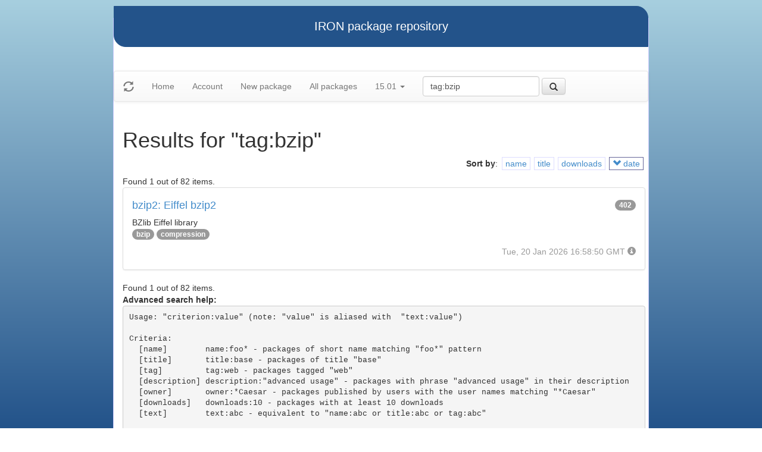

--- FILE ---
content_type: text/html
request_url: https://iron.eiffel.com/repository/15.01/package/?query=tag:bzip&sort-by=-date
body_size: 2100
content:
<html xmlns="http://www.w3.org/1999/xhtml">
<head><title>Results for &quot;tag:bzip&quot;</title>
<link rel="stylesheet" href="https://iron.eiffel.com/repository/html/style.css" type="text/css"/>
<link rel="stylesheet" href="https://iron.eiffel.com/repository/html/bootstrap/css/bootstrap.min.css" type="text/css"/>
<link rel="stylesheet" href="https://iron.eiffel.com/repository/html/bootstrap/css/bootstrap-theme.min.css" type="text/css"/>
<script src="//ajax.googleapis.com/ajax/libs/jquery/1.10.2/jquery.min.js"></script>
<script type="text/javascript" src="https://iron.eiffel.com/repository/html/bootstrap/js/bootstrap.min.js"></script>
<script type="text/javascript" src="https://iron.eiffel.com/repository/html/iron.js"></script>
<link rel="stylesheet" href="https://iron.eiffel.com/repository/html/style.css" type="text/css"/>
<script type="text/javascript" src="https://iron.eiffel.com/repository/html/iron.js"></script>

</head>
<body>
<div id="page">
  <div id="header">IRON package repository
  </div>
  <nav class="navbar navbar-default" role="navigation">
		<!-- Brand and toggle get grouped for better mobile display -->
	  <div class="navbar-header">
		<a class="navbar-brand" href="#"><span class="glyphicon glyphicon-refresh"/></a>
	  </div>
		<ul class="nav navbar-nav">
		  
				
				
				<li >
					<a href="/repository">Home</a>
				</li>
				
				
				
				
				<li >
					<a href="/repository/user">Account</a>
				</li>
				
				
				
				
				<li >
					<a href="/repository/15.01/package/create/">New package</a>
				</li>
				
				
				
				
				<li >
					<a href="/repository/15.01/package/">All packages</a>
				</li>
				
				
				
		  
		  
		  
			  <li class="dropdown">
				<a href="#" class="dropdown-toggle" data-toggle="dropdown">
					15.01
					
					<b class="caret"></b>
				</a>
				<ul class="dropdown-menu">
				  
					<li role="presentation"><a role="menuitem" tabindex="-1" href="/repository/25.12/package/?query=tag:bzip&sort-by=-date">25.12</a></li>
				  
					<li role="presentation"><a role="menuitem" tabindex="-1" href="/repository/25.02/package/?query=tag:bzip&sort-by=-date">25.02</a></li>
				  
					<li role="presentation"><a role="menuitem" tabindex="-1" href="/repository/24.05/package/?query=tag:bzip&sort-by=-date">24.05</a></li>
				  
					<li role="presentation"><a role="menuitem" tabindex="-1" href="/repository/23.09/package/?query=tag:bzip&sort-by=-date">23.09</a></li>
				  
					<li role="presentation"><a role="menuitem" tabindex="-1" href="/repository/22.12/package/?query=tag:bzip&sort-by=-date">22.12</a></li>
				  
					<li role="presentation"><a role="menuitem" tabindex="-1" href="/repository/22.05/package/?query=tag:bzip&sort-by=-date">22.05</a></li>
				  
					<li role="presentation"><a role="menuitem" tabindex="-1" href="/repository/21.11/package/?query=tag:bzip&sort-by=-date">21.11</a></li>
				  
					<li role="presentation"><a role="menuitem" tabindex="-1" href="/repository/20.11/package/?query=tag:bzip&sort-by=-date">20.11</a></li>
				  
					<li role="presentation"><a role="menuitem" tabindex="-1" href="/repository/20.05/package/?query=tag:bzip&sort-by=-date">20.05</a></li>
				  
					<li role="presentation"><a role="menuitem" tabindex="-1" href="/repository/19.12/package/?query=tag:bzip&sort-by=-date">19.12</a></li>
				  
					<li role="presentation"><a role="menuitem" tabindex="-1" href="/repository/19.05/package/?query=tag:bzip&sort-by=-date">19.05</a></li>
				  
					<li role="presentation"><a role="menuitem" tabindex="-1" href="/repository/19.01/package/?query=tag:bzip&sort-by=-date">19.01</a></li>
				  
					<li role="presentation"><a role="menuitem" tabindex="-1" href="/repository/18.11/package/?query=tag:bzip&sort-by=-date">18.11</a></li>
				  
					<li role="presentation"><a role="menuitem" tabindex="-1" href="/repository/18.07/package/?query=tag:bzip&sort-by=-date">18.07</a></li>
				  
					<li role="presentation"><a role="menuitem" tabindex="-1" href="/repository/18.01/package/?query=tag:bzip&sort-by=-date">18.01</a></li>
				  
					<li role="presentation"><a role="menuitem" tabindex="-1" href="/repository/17.05/package/?query=tag:bzip&sort-by=-date">17.05</a></li>
				  
					<li role="presentation"><a role="menuitem" tabindex="-1" href="/repository/17.01/package/?query=tag:bzip&sort-by=-date">17.01</a></li>
				  
					<li role="presentation"><a role="menuitem" tabindex="-1" href="/repository/16.05/package/?query=tag:bzip&sort-by=-date">16.05</a></li>
				  
					<li role="presentation"><a role="menuitem" tabindex="-1" href="/repository/15.12/package/?query=tag:bzip&sort-by=-date">15.12</a></li>
				  
					<li role="presentation"><a role="menuitem" tabindex="-1" href="/repository/15.11/package/?query=tag:bzip&sort-by=-date">15.11</a></li>
				  
					<li role="presentation"><a role="menuitem" tabindex="-1" href="/repository/15.08/package/?query=tag:bzip&sort-by=-date">15.08</a></li>
				  
					<li role="presentation"><a role="menuitem" tabindex="-1" href="/repository/15.01/package/?query=tag:bzip&sort-by=-date">15.01</a></li>
				  
					<li role="presentation"><a role="menuitem" tabindex="-1" href="/repository/14.05/package/?query=tag:bzip&sort-by=-date">14.05</a></li>
				  
					<li role="presentation"><a role="menuitem" tabindex="-1" href="/repository/13.11/package/?query=tag:bzip&sort-by=-date">13.11</a></li>
				  
				</ul>
			  </li>
			
		</ul>
	    
		<ul>
		  <form class="navbar-form navbar-left" role="search" action="https://iron.eiffel.com/repository/15.01/package/">
			  <div class="form-group">
				  <input type="hidden" name="sort-by" value="-date" />
				  <input type="text" class="form-control" placeholder="Search" name="query" 
				  	tooltip="Wildcard are supported" 
					value="tag:bzip"></input>
			  </div>
			  <button type="submit" class="btn btn-default" 
				  
	 			    data-toggle="popover" data-html="true" data-placement="left" data-content="Usage: &quot;criterion:value&quot; (note: &quot;value&quot; is aliased with  &quot;text:value&quot;)<br/>
<br/>
Criteria:<br/>
  [name]        name:foo* - packages of short name matching &quot;foo*&quot; pattern<br/>
  [title]       title:base - packages of title &quot;base&quot;<br/>
  [tag]         tag:web - packages tagged &quot;web&quot;<br/>
  [description] description:&quot;advanced usage&quot; - packages with phrase &quot;advanced usage&quot; in their description<br/>
  [owner]       owner:*Caesar - packages published by users with the user names matching &quot;*Caesar&quot;<br/>
  [downloads]   downloads:10 - packages with at least 10 downloads<br/>
  [text]        text:abc - equivalent to &quot;name:abc or title:abc or tag:abc&quot;<br/>
<br/>
Criteria can be combined with &quot;and&quot; (the default), &quot;or&quot; (aliased with prefix &quot;+&quot;), &quot;not&quot; (aliased with prefix &quot;-&quot;).<br/>
Criteria &quot;name&quot;, &quot;title&quot;, &quot;tag&quot; and &quot;description&quot; supports wildcards (*,?).<br/>
" data-trigger="hover"
				  
			  ><span class="glyphicon glyphicon-search"></span>
			  </button>
		  </form>
		</ul>
		
	</nav>
  <div id="main">
  <h1>Results for &quot;tag:bzip&quot;</h1>
  
  <ul class="sorters"><strong>Sort by</strong>: <li><a href="?query=tag:bzip&sort-by=name" title="Sort by short name" class="iron-tooltip">name</a></li><li><a href="?query=tag:bzip&sort-by=title" title="Sort by title (i.e full name)" class="iron-tooltip">title</a></li><li><a href="?query=tag:bzip&sort-by=downloads" title="Sort by downloads count" class="iron-tooltip">downloads</a></li><li class="active"><a href="?query=tag:bzip&sort-by=date" title="Sort by last-modified date" class="iron-tooltip"><span class="glyphicon glyphicon-chevron-down"></span> date</a></li></ul><div>Found 1 out of 82 items.</div><ul class="list-group">
<li class="list-group-item">
<a href="/repository/15.01/package/B5ACAFA3-174F-459C-8E65-E1249FD1E1F6">
<h4>bzip2: Eiffel bzip2
<span class="badge pull-right">402</span>
</h4>
</a>

<p class="list-group-item-text">BZlib Eiffel library</p>


<p>
<span class="badge"><a href="/repository/15.01/package/?query=tag%3Abzip">bzip</a></span> <span class="badge"><a href="/repository/15.01/package/?query=tag%3Acompression">compression</a></span> 
</p>

<p class="text-muted text-right">
  <span>Tue, 20 Jan 2026 16:58:50 GMT</span>
  <span class="packagetooltip text-right" data-toggle="popover" data-placement="right" data-content="id=B5ACAFA3-174F-459C-8E65-E1249FD1E1F6"><span class="glyphicon glyphicon-info-sign"></span></span>
</p>
</li>

</ul>
<div>Found 1 out of 82 items.</div><div id="advanced-help"><strong>Advanced search help:</strong><pre>Usage: &quot;criterion:value&quot; (note: &quot;value&quot; is aliased with  &quot;text:value&quot;)

Criteria:
  [name]        name:foo* - packages of short name matching &quot;foo*&quot; pattern
  [title]       title:base - packages of title &quot;base&quot;
  [tag]         tag:web - packages tagged &quot;web&quot;
  [description] description:&quot;advanced usage&quot; - packages with phrase &quot;advanced usage&quot; in their description
  [owner]       owner:*Caesar - packages published by users with the user names matching &quot;*Caesar&quot;
  [downloads]   downloads:10 - packages with at least 10 downloads
  [text]        text:abc - equivalent to &quot;name:abc or title:abc or tag:abc&quot;

Criteria can be combined with &quot;and&quot; (the default), &quot;or&quot; (aliased with prefix &quot;+&quot;), &quot;not&quot; (aliased with prefix &quot;-&quot;).
Criteria &quot;name&quot;, &quot;title&quot;, &quot;tag&quot; and &quot;description&quot; supports wildcards (*,?).
</pre></div>
  </div>
  <div id="footer">-- IRON package repository (<a href="/access/api/">API</a> | <a href="/repository/doc/">Documentation</a>) -- <br/>version 0.1.0009</div>
</div>
</body>
</html>
